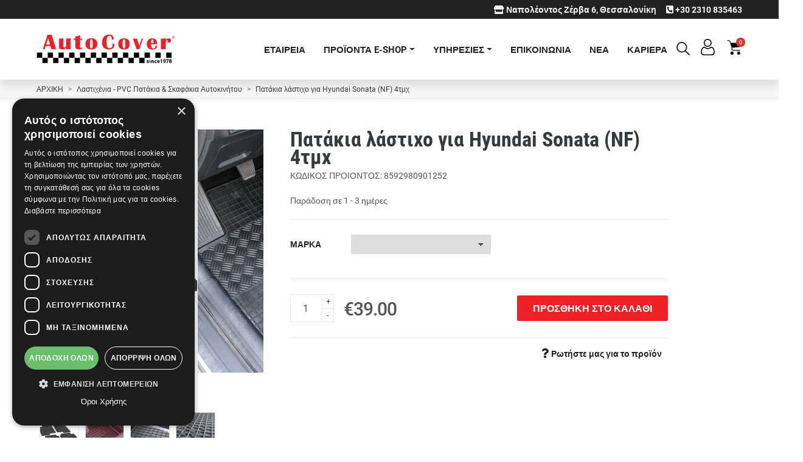

--- FILE ---
content_type: text/html; charset=UTF-8
request_url: https://www.autocover.gr/patakia-lastikho-ghia-hyundai-sonata-nf-4tmkh
body_size: 13442
content:
<!doctype html>
<html lang="el">
    <head>
        <meta charset="utf-8">
        <meta http-equiv="X-UA-Compatible" content="IE=edge">
        <meta name="viewport" content="width=device-width, initial-scale=1">

                     <!--The Meta--><link rel="canonical" href="https://www.autocover.gr/patakia-lastikho-ghia-hyundai-sonata-nf-4tmkh" />
<title>Πατάκια λάστιχο για Hyundai Sonata (NF) 4τμχ</title>
<meta property="og:title" content="Πατάκια λάστιχο για Hyundai Sonata (NF) 4τμχ" />
<meta property="og:type" content="product" />
<meta property="og:url" content="https://www.autocover.gr/patakia-lastikho-ghia-hyundai-sonata-nf-4tmkh" />
<meta property="og:image" content="https://www.autocover.gr/portal-img/default/3/8592980901252.jpg" />
<meta property="og:image:width" content="1200" />
<meta property="og:image:height" content="600" />
<meta property="product:price:amount" content="39.00">
<meta property="product:price:currency" content="EUR">
<meta name="twitter:card" content="product">
<meta name="twitter:title" content="Πατάκια λάστιχο για Hyundai Sonata (NF) 4τμχ">
<meta name="twitter:image" content="https://www.autocover.gr/portal-img/default/3/8592980901252.jpg">
<!--End of Meta-->
        
        <meta name="robots" content="index, follow">
        <!-- CSRF Token -->
        <meta name="csrf-token" content="oc0g50UlTGmi5fw78UtMMZseiDDFYGcJkkFViNgY">

        <!-- Favicon -->
        <link rel="apple-touch-icon-precomposed" sizes="57x57" href="https://www.autocover.gr/autocover/img/favicon/apple-touch-icon-57x57.png" />
<link rel="apple-touch-icon-precomposed" sizes="114x114" href="https://www.autocover.gr/autocover/img/favicon/apple-touch-icon-114x114.png" />
<link rel="apple-touch-icon-precomposed" sizes="72x72" href="https://www.autocover.gr/autocover/img/favicon/apple-touch-icon-72x72.png" />
<link rel="apple-touch-icon-precomposed" sizes="144x144" href="https://www.autocover.gr/autocover/img/favicon/apple-touch-icon-144x144.png" />
<link rel="apple-touch-icon-precomposed" sizes="60x60" href="https://www.autocover.gr/autocover/img/favicon/apple-touch-icon-60x60.png" />
<link rel="apple-touch-icon-precomposed" sizes="120x120" href="https://www.autocover.gr/autocover/img/favicon/apple-touch-icon-120x120.png" />
<link rel="apple-touch-icon-precomposed" sizes="76x76" href="https://www.autocover.gr/autocover/img/favicon/apple-touch-icon-76x76.png" />
<link rel="apple-touch-icon-precomposed" sizes="152x152" href="https://www.autocover.gr/autocover/img/favicon/apple-touch-icon-152x152.png" />
<link rel="icon" type="image/png" href="https://www.autocover.gr/autocover/img/favicon/favicon-196x196.png" sizes="196x196" />
<link rel="icon" type="image/png" href="https://www.autocover.gr/autocover/img/favicon/favicon-96x96.png" sizes="96x96" />
<link rel="icon" type="image/png" href="https://www.autocover.gr/autocover/img/favicon/favicon-32x32.png" sizes="32x32" />
<link rel="icon" type="image/png" href="https://www.autocover.gr/autocover/img/favicon/favicon-16x16.png" sizes="16x16" />
<link rel="icon" type="image/png" href="https://www.autocover.gr/autocover/img/favicon/favicon-128.png" sizes="128x128" />
<meta name="application-name" content="&nbsp;"/>
<meta name="msapplication-TileColor" content="#FFFFFF" />
<meta name="msapplication-TileImage" content="https://www.autocover.gr/autocover/img/favicon/mstile-144x144.png" />
<meta name="msapplication-square70x70logo" content="https://www.autocover.gr/autocover/img/favicon/mstile-70x70.png" />
<meta name="msapplication-square150x150logo" content="https://www.autocover.gr/autocover/img/favicon/mstile-150x150.png" />
<meta name="msapplication-wide310x150logo" content="https://www.autocover.gr/autocover/img/favicon/mstile-310x150.png" />
<meta name="msapplication-square310x310logo" content="https://www.autocover.gr/autocover/img/favicon/mstile-310x310.png" />        <!-- End Favicon -->
        <link rel="stylesheet" href="https://use.typekit.net/qxv6hoq.css">
        <link href="https://www.autocover.gr/autocover/css/app-final.css?id=266e1d75c3a11b5773e2" rel="stylesheet" type="text/css" >
                             <meta name="facebook-domain-verification" content="4wvl7btar9qp32rdsgaloj1h0xlz9m" />
<!-- Google Tag Manager -->
<script>(function(w,d,s,l,i){w[l]=w[l]||[];w[l].push({'gtm.start':
new Date().getTime(),event:'gtm.js'});var f=d.getElementsByTagName(s)[0],
j=d.createElement(s),dl=l!='dataLayer'?'&l='+l:'';j.async=true;j.src=
'https://www.googletagmanager.com/gtm.js?id='+i+dl;f.parentNode.insertBefore(j,f);
})(window,document,'script','dataLayer','GTM-MTXPZ8D');</script>
<!-- End Google Tag Manager -->

<script type="text/javascript" 
 src="//translate.google.com/translate_a/element.js?cb=googleTranslateElementInit">
</script>



<script>
//load TrackerJS
!function(t,n,e,o,a){function d(t){var n=~~(Date.now()/3e5),o=document.createElement(e);o.async=!0,o.src=t+"?ts="+n;var a=document.getElementsByTagName(e)[0];a.parentNode.insertBefore(o,a)}t.MooTrackerObject=a,t[a]=t[a]||function(){return t[a].q?void t[a].q.push(arguments):void(t[a].q=[arguments])},window.attachEvent?window.attachEvent("onload",d.bind(this,o)):window.addEventListener("load",d.bind(this,o),!1)}(window,document,"script","//cdn.stat-track.com/statics/moosend-tracking.min.js","mootrack");
//tracker has to be initialized otherwise it will generate warnings and wont sendtracking events
mootrack('init', '6fd16696-fd5f-4c2a-9476-f2792c690935');
</script>

<!-- TikTok Pixel Code End -->
               

                    <script type="application/ld+json">{"@context":"https://schema.org","@type":"Product","name":"Πατάκια λάστιχο για Hyundai Sonata (NF) 4τμχ","sku":"8592980901252","description":"Λαστιχένια πατάκια υψηλής ποιότητας, ειδικά σχεδιασμένα για&nbsp;Hyundai Sonata (NF)&nbsp;μοντ. 2005 - 2010. Κατασκευασμένα από υψηλής ποιότητας άοσμο ανθεκτικό καουτσούκ, φιλικό προς το περιβάλλον. Αντιολισθητικά και πολύ εύκολα στο καθάρισμα.&nbsp;\n\n\t&nbsp;\n\n\tΣε σετ 4 τεμαχίων.&nbsp;","brand":"AutoCover","url":"https://www.autocover.gr/patakia-lastikho-ghia-hyundai-sonata-nf-4tmkh","image":"https://www.autocover.gr/portal-img/list_product/3/8592980901252.jpg","offers":{"@type":"Offer","price":"39.00","availability":"InStock","priceCurrency":"EUR","url":"https://www.autocover.gr/patakia-lastikho-ghia-hyundai-sonata-nf-4tmkh"}}</script>
        
        
       <script>
        (function (a, b, c, d, s) {a.__bp360 = c;a[c] = a[c] || function (){(a[c].q = a[c].q || []).push(arguments);};
        s = b.createElement('script'); s.async = true; s.src = d; s.charset = 'utf-8'; (b.body || b.head).appendChild(s);})
        (window, document, 'bp', '//360.bestprice.gr/360.js');

        bp('connect', 'BP-422401-HDetKyTGPv');
        </script>

            </head>
    <body>
                    <!-- Google Tag Manager (noscript) -->
<noscript><iframe src="https://www.googletagmanager.com/ns.html?id=GTM-MTXPZ8D"
height="0" width="0" style="display:none;visibility:hidden"></iframe></noscript>
<!-- End Google Tag Manager (noscript) -->
<div id="google_translate_element"></div>
        
        <main role="main" id="main">
            <header>
	<div class="top-grey d-flex flex-row">

		<div class=""></div>
		
		<div class="ml-auto d-flex flex-column text-right flex-sm-row">
			<div class="tel-box"><em class="fas fa-store"></em> Ναπολέοντος Ζέρβα 6, Θεσσαλονίκη</div>
			<div class="tel-box ml-3"><em class="fas fa-phone-square-alt"></em> +30 2310 835463</div>
		</div>

	</div>

	<nav class="navbar navbar-expand-lg navbar-light bg-transparent" id="menuhero">

			
	  	<a class="navbar-brand" href="/" title="Αρχική | Auto Cover">
	  		<img src="https://www.autocover.gr/autocover/img/logo/autocover-logo.png" alt="Λογότυπο Auto Cover" class="logo" title="Λογότυπο">
	  	</a>
	  	


	  	<div class="collapse navbar-collapse flex-row" id="navbarSupportedContent">

	    	<ul class="navbar-nav hero-menu ml-auto d-flex align-items-center justify-content-start justify-content-lg-center">
					
							    		
		
		      	<li class="nav-item menu__item--has-children position-relative">

		        	<a href="/etairia" class="nav-link" title="ΕΤΑΙΡΕΙΑ">ΕΤΑΙΡΕΙΑ</a>

		      	</li>
		      	

		      	<li class="nav-item menu__item--has-children position-relative">
		        	<a href="#" class="nav-link dropdown-toggle parent-toggle" title="ΠΡΟΪΟΝΤΑ E-SHOP" id="navbarDropdown0" role="button" data-toggle="dropdown" aria-haspopup="true" aria-expanded="false">ΠΡΟΪΟΝΤΑ E-SHOP</a>


							<div class="dropdown-menu sub-dropdown" aria-labelledby="navbarDropdown0">
																<ul class="sub-menu menu__list--level-1">
																																				  
									 	<li  class="submenu__item--has-children">
												
												
												<a class="dropdown-item" href="/el/kalimmata-aftokinitoy-autocover" title="Kαλύμματα Αυτοκινήτου Autocover">Kαλύμματα Αυτοκινήτου Autocover</a>	

												<span class="dropdown-toggle child-toggle ml-2" id="submenuSubDropdown0"  role="button" data-toggle="dropdown" aria-haspopup="true" aria-expanded="false"></span>
											

												<div class="dropdown-menu sub-child-dropdown" aria-labelledby="submenuSubDropdown0">

												<ul class="sub-menu menu__list--level-1 mb-0">
																											<li><a class="dropdown-item" href="/el/kalymmata-mprostina-kathismata" title="Καλύμματα Μπροστινών Καθισμάτων Αυτοκινήτου">Καλύμματα Μπροστινών Καθισμάτων Αυτοκινήτου</a></li>
																											<li><a class="dropdown-item" href="/el/kalimmata-aftokinitoy-marke-special" title="Καλύμματα Αυτοκινήτου Μαρκέ - Special">Καλύμματα Αυτοκινήτου Μαρκέ - Special</a></li>
																							  		</ul>
										  	</div>

										</li>
									 																																													<li>
										<a class="dropdown-item" href="/el/universal-kalimma-piso-kathismaton-autokinitoy-petseta-7030-gkri-medium-mono-fermoyar-autocover">Καλύμματα Πίσω Καθισμάτων Αυτοκινήτου | Autocover</a>
									</li>
									<li>
										<a class="dropdown-item" href="/el/gift-card-25">Δωροκάρτα Autocover</a>
									</li>
																		 											<li>
												<a class="dropdown-item" href="/el/maxilarakia-zonis-aytokinitoy" title="Μαξιλαράκια Ζώνης Ασφαλείας Αυτοκινήτου">Μαξιλαράκια Ζώνης Ασφαλείας Αυτοκινήτου</a>
											</li>	
																																																						 											<li>
												<a class="dropdown-item" href="/el/skafes" title="Σκάφες Πορτ - Μπαγκάζ Αυτοκινήτου">Σκάφες Πορτ - Μπαγκάζ Αυτοκινήτου</a>
											</li>	
																																																						  
									 	<li  class="submenu__item--has-children">
												
												
												<a class="dropdown-item" href="/el/patakia-aytokinitoy-marke" title="Πατάκια Αυτοκινήτου Μαρκέ">Πατάκια Αυτοκινήτου Μαρκέ</a>	

												<span class="dropdown-toggle child-toggle ml-2" id="submenuSubDropdown3"  role="button" data-toggle="dropdown" aria-haspopup="true" aria-expanded="false"></span>
											

												<div class="dropdown-menu sub-child-dropdown" aria-labelledby="submenuSubDropdown3">

												<ul class="sub-menu menu__list--level-1 mb-0">
																											<li><a class="dropdown-item" href="/el/patakia-aftokinitoy-marke-kata-paraggelia" title="Πατάκια Αυτοκινήτου Μαρκέ Κατά Παραγγελία">Πατάκια Αυτοκινήτου Μαρκέ Κατά Παραγγελία</a></li>
																											<li><a class="dropdown-item" href="/el/lastihenia-pvc-patakia-skafakia-aftokinitoy" title="Λαστιχένια - PVC Πατάκια & Σκαφάκια Αυτοκινήτου">Λαστιχένια - PVC Πατάκια & Σκαφάκια Αυτοκινήτου</a></li>
																							  		</ul>
										  	</div>

										</li>
									 																																													 											<li>
												<a class="dropdown-item" href="/el/kalymmata-timonion" title="Καλύμματα Τιμονιών Αυτοκινήτου">Καλύμματα Τιμονιών Αυτοκινήτου</a>
											</li>	
																																																						 											<li>
												<a class="dropdown-item" href="/el/aksesoyar-aftokinitoy-gia-paidia" title="Αξεσουάρ Αυτοκινήτου για Παιδιά">Αξεσουάρ Αυτοκινήτου για Παιδιά</a>
											</li>	
																																																						  
									 	<li  class="submenu__item--has-children">
												
												
												<a class="dropdown-item" href="/el/xionokouvertes-kai-alysides-aftokinitou" title="Χιονοκουβέρτες & Αλυσίδες Αυτοκινήτου">Χιονοκουβέρτες & Αλυσίδες Αυτοκινήτου</a>	

												<span class="dropdown-toggle child-toggle ml-2" id="submenuSubDropdown6"  role="button" data-toggle="dropdown" aria-haspopup="true" aria-expanded="false"></span>
											

												<div class="dropdown-menu sub-child-dropdown" aria-labelledby="submenuSubDropdown6">

												<ul class="sub-menu menu__list--level-1 mb-0">
																											<li><a class="dropdown-item" href="/el/chionokoyvertes-aftokinitou" title="Χιονοκουβέρτες Αυτοκινήτου">Χιονοκουβέρτες Αυτοκινήτου</a></li>
																											<li><a class="dropdown-item" href="/el/alysides-aftokinitou" title="Αλυσίδες Αυτοκινήτου">Αλυσίδες Αυτοκινήτου</a></li>
																							  		</ul>
										  	</div>

										</li>
									 																																													 											<li>
												<a class="dropdown-item" href="/el/katoikidio-anesi-prostasia" title="Κατοικίδιο - Άνεση & Προστασία">Κατοικίδιο - Άνεση & Προστασία</a>
											</li>	
																																																						 											<li>
												<a class="dropdown-item" href="/el/stock-center" title="Stock Center">Stock Center</a>
											</li>	
																																																						 											<li>
												<a class="dropdown-item" href="/el/eidi-asfaleias-aytokinitoy" title="Είδη Ασφαλείας Αυτοκινήτου">Είδη Ασφαλείας Αυτοκινήτου</a>
											</li>	
																																																						 											<li>
												<a class="dropdown-item" href="/el/kalokairina-kalymmata-aytokinitoy" title="Καλοκαιρινά Καλύμματα Αυτοκινήτου">Καλοκαιρινά Καλύμματα Αυτοκινήτου</a>
											</li>	
																																																																								 											<li>
												<a class="dropdown-item" href="/el/eksoteriki-ilioprostasia-aytokinitoy-autocover" title="Εξωτερική Ηλιοπροστασία Αυτοκινήτου - Autocover">Εξωτερική Ηλιοπροστασία Αυτοκινήτου - Autocover</a>
											</li>	
																																			</ul>
													      	</div>
		      	</li>

		      				      	<li class="nav-item menu__item--has-children position-relative">

			        	<a href="#" class="nav-link dropdown-toggle" title="ΥΠΗΡΕΣΙΕΣ" id="navbarDropdown1" role="button" data-toggle="dropdown" aria-haspopup="true" aria-expanded="false">ΥΠΗΡΕΣΙΕΣ</a>

						<div class="dropdown-menu sub-dropdown" aria-labelledby="navbarDropdown1">
							
								<ul class="sub-menu menu__list--level-1">
														      				<li>
						      				<a class="dropdown-item" href="/kalymmata-aftokinitoy-autocover" title="Καλύμματα Αυτοκινήτου Autocover">Καλύμματα Αυτοκινήτου Autocover</a>
						      			</li>
						      							      				<li>
						      				<a class="dropdown-item" href="/allagi-oyranoy-aftokinhtoy" title="Αλλαγή Ουρανού Αυτοκινήτου">Αλλαγή Ουρανού Αυτοκινήτου</a>
						      			</li>
						      							      				<li>
						      				<a class="dropdown-item" href="/eidikes-paraggelies-15" title="Ειδικές Παραγγελίες">Ειδικές Παραγγελίες</a>
						      			</li>
						      							      				<li>
						      				<a class="dropdown-item" href="/motocover-28" title="MotoCover - Σέλλες">MotoCover - Σέλλες</a>
						      			</li>
						      							      				<li>
						      				<a class="dropdown-item" href="/epidiorthoseis-13" title="Επιδιορθώσεις">Επιδιορθώσεις</a>
						      			</li>
						      		
					      		</ul>
				      	
		
				      	</div>
			      	</li>
			    

			    			    					        <li class="nav-item">

				        	<a class="nav-link" href="/epikoinonia" title="ΕΠΙΚΟΙΝΩΝΙΑ">ΕΠΙΚΟΙΝΩΝΙΑ</a>
			
				      	</li>
			      					        <li class="nav-item">

				        	<a class="nav-link" href="/nea" title="ΝΕΑ">ΝΕΑ</a>
			
				      	</li>
			      					        <li class="nav-item">

				        	<a class="nav-link" href="/kariera" title="ΚΑΡΙΕΡΑ">ΚΑΡΙΕΡΑ</a>
			
				      	</li>
			      			      	
	    	</ul>


 		</div>
 		<div class="user-area h-100 d-flex flex-row justify-content-end align-items-center ml-auto mr-4 mr-lg-0">

    		<div class="mr-3">
    			<a href="javascript:void(0);" title="" id="searchBtn">
					<img src="https://www.autocover.gr/autocover/img/search.svg" alt="αναζήτηση" class="img-fluid" title="αναζήτηση">
				</a>
			</div>

			<div class="mr-3">
			
					<div class="pop position-relative">
	<a href="/eisodos" title="Είσοδος"><span class="user-icon"></span></a>
</div>


								</div>


			<div class="position-relative d-none d-md-block">
	
							<span class="user-cart top-cart-btn"><span class="red-bubble">0</span></span>					
			</div>

			
		</div>
		<button class="navbar-toggler hamburger hamburger--spring" data-toggle="collapse" data-target="#navbarSupportedContent" aria-controls="navbarSupportedContent" aria-expanded="false" aria-label="Toggle navigation">
			<span class="d-none">μενού</span>
	    	<span class="hamburger-box">
	      		<span class="hamburger-inner"></span>
	    	</span>

	  	</button>
	</nav>

	
</header>

 <!-- SearchBox-full-view -->
<section class="search-full-view">
	<div class="container-fluid h-100">
		<div class="d-flex flex-column justify-content-center align-items-start h-100">
		    <div class="title"><p>ΑΝΑΖΗΤΗΣΗ</p></div>

		    <form action="/anazitisi" name="searh-form"   class="search-form">
		        <div class="input-group">
		        	<label for="largeSearchField" class="d-none">Αναζήτηση...</label>
		            <input type="text" class="form-control" name="search_term" placeholder="γράψτε λέξη κλειδί" id="largeSearchField" />
		            <button type="submit" class="btn hvr-shrink"><span class="input-group-addon justify-content-center align-self-center"><img src="https://www.autocover.gr/autocover/img/search-white.svg" title="search results icon" alt="search results icon"></span></button>
		        </div>
		    </form>

		    <button class="btn btn-close hvr-shrink" id="search-close">
		        <img src="https://www.autocover.gr/autocover/img/close-white.svg" alt="close search results icon" title="close search results icon">
		    </button>
		    
		</div>
	</div>
</section>
<!-- End of - SearchBox-full-view -->
            
		<nav aria-label="breadcrumb" class="nav-breadcrumb">
	<div class="container-fluid">
	  	<ol class="breadcrumb mb-0">
	    	<li class="breadcrumb-item"><a href="/" title="ΑΡΧΙΚΗ">ΑΡΧΙΚΗ</a></li>
	    												    			<li class="breadcrumb-item">
		    				<a href="/el/lastihenia-pvc-patakia-skafakia-aftokinitoy" title="Λαστιχένια - PVC Πατάκια & Σκαφάκια Αυτοκινήτου">Λαστιχένια - PVC Πατάκια & Σκαφάκια Αυτοκινήτου</a>
		    			</li>
		    			    								    			    				<li class="breadcrumb-item active" aria-current="page">
				Πατάκια λάστιχο για Hyundai Sonata (NF) 4τμχ
			</li>
	  	</ol>
  	</div>
</nav>
<section class="product-inner--wrapper">
	
	<div class="container">
		<div class="row">
			<div class="col-md-4 col-lg-4 col-sm-5">
			<div class="gallery-box mb-4 mb-sm-0">
								
				            
					<div class="owl-carousel owl-theme" id="productSlider">
						<div class="photo-item item" >
							<a href="https://www.autocover.gr/portal-img/pop_up_images/3/8592980901252.jpg" title="Πατάκια λάστιχο για Hyundai Sonata (NF) 4τμχ">
								<img src="https://www.autocover.gr/portal-img/product_image/3/8592980901252.jpg" alt="Πατάκια λάστιχο για Hyundai Sonata (NF) 4τμχ" title="Πατάκια λάστιχο για Hyundai Sonata (NF) 4τμχ">
							</a>
						</div>
																		<div class="photo-item item">
							<a href="https://www.autocover.gr/portal-img/pop_up_images/3/rigum1-7Sinn.jpg" title="Πατάκια λάστιχο για Hyundai Sonata (NF) 4τμχ">
								<img src="https://www.autocover.gr/portal-img/product_image/3/rigum1-7Sinn.jpg" title="Πατάκια λάστιχο για Hyundai Sonata (NF) 4τμχ" alt="Πατάκια λάστιχο για Hyundai Sonata (NF) 4τμχ" />
							</a>
						</div>
																		<div class="photo-item item">
							<a href="https://www.autocover.gr/portal-img/pop_up_images/3/rigum2-HGmjp.jpg" title="Πατάκια λάστιχο για Hyundai Sonata (NF) 4τμχ">
								<img src="https://www.autocover.gr/portal-img/product_image/3/rigum2-HGmjp.jpg" title="Πατάκια λάστιχο για Hyundai Sonata (NF) 4τμχ" alt="Πατάκια λάστιχο για Hyundai Sonata (NF) 4τμχ" />
							</a>
						</div>
																		<div class="photo-item item">
							<a href="https://www.autocover.gr/portal-img/pop_up_images/3/rigum3-es0Kg.jpg" title="Πατάκια λάστιχο για Hyundai Sonata (NF) 4τμχ">
								<img src="https://www.autocover.gr/portal-img/product_image/3/rigum3-es0Kg.jpg" title="Πατάκια λάστιχο για Hyundai Sonata (NF) 4τμχ" alt="Πατάκια λάστιχο για Hyundai Sonata (NF) 4τμχ" />
							</a>
						</div>
												
					</div>
					<div class="owl-thumbs d-flex flex-row justify-content-between align-items-center owl-carousel owl-theme" id="productThumbnails" >
						<div class="owl-thumb-item item" >
							<img src="https://www.autocover.gr/portal-img/product_image_thumbs/3/8592980901252.jpg" alt="Πατάκια λάστιχο για Hyundai Sonata (NF) 4τμχ" title="Πατάκια λάστιχο για Hyundai Sonata (NF) 4τμχ">
						</div>
																		    <div class="owl-thumb-item item">
						    	<img src="https://www.autocover.gr/portal-img/product_image_thumbs/3/rigum1-7Sinn.jpg" title="Πατάκια λάστιχο για Hyundai Sonata (NF) 4τμχ" alt="Πατάκια λάστιχο για Hyundai Sonata (NF) 4τμχ" />
						    </div>
					    												    <div class="owl-thumb-item item">
						    	<img src="https://www.autocover.gr/portal-img/product_image_thumbs/3/rigum2-HGmjp.jpg" title="Πατάκια λάστιχο για Hyundai Sonata (NF) 4τμχ" alt="Πατάκια λάστιχο για Hyundai Sonata (NF) 4τμχ" />
						    </div>
					    												    <div class="owl-thumb-item item">
						    	<img src="https://www.autocover.gr/portal-img/product_image_thumbs/3/rigum3-es0Kg.jpg" title="Πατάκια λάστιχο για Hyundai Sonata (NF) 4τμχ" alt="Πατάκια λάστιχο για Hyundai Sonata (NF) 4τμχ" />
						    </div>
					    					</div>
								</div>


			</div>
			<div class="col-md-8 col-lg-7 col-sm-7">
				<div class="d-flex flex-column flex-md-row pl-md-4">
					<div class="flex-shrink-1 pr-md-4">
						<div class="bsc-product-info">
						<h1 class="main-title" data-aos="fade-left">Πατάκια λάστιχο για Hyundai Sonata (NF) 4τμχ</h1>
							<div class="product-code">ΚΩΔΙΚΟΣ ΠΡΟΙΟΝΤΟΣ: 8592980901252</div>
																<div class="option d-flex align-items-center">
									<p class="product-code">Παράδοση σε 1 - 3 ημέρες</p>
								</div>
														</div>
						                                                                                       <div class="variation_attributes_wrap mb-4">
                             	
									<div class="variation ">
										<span>ΜΑΡΚΑ</span>
											<select data-vagroup-id="26" class="filters_dropdown options_filters">
																						</select>
									</div>
                             	</div>

                                                      
						
						<div class="product-summary">
						
							
						</div>
							<div class="price-area">
								<div class="d-flex flex-column flex-lg-row align-items-start align-items-lg-center">
									<div class="d-flex flex-row align-items-center justify-content-start mb-2 mb-lg-0">
										<div class="number-of-products d-flex flex-row">
																						<div class="quantity cartqty">

								               	<input type="number" class="qty form-control courter-num" min="1" max="20" step="1" value="1" name="quantity"  />

							               		<div class="quantity-nav">
							               			<div class="quantity-button quantity-up plus">+</div>
							               			<div class="quantity-button quantity-down minus">-</div>
							               		</div>

								       		</div>
								       												</div>
																					<div class="price pl-3 pr-3">&euro;39.00</div>
																			</div>
							
																		<div class="flex-shrink-0 flex-grow-1 text-center text-md-right">
										<a class="btn cta-btn quick-add-to-cart add-to-cart" id="addToCart" data-aos="fade-right" href="https://www.autocover.gr/cart/1420/el/1/add">ΠΡΟΣΘΗΚΗ ΣΤΟ ΚΑΛΑΘΙ</a>
									</div>
									
								</div>
							</div>
							<div class="col-12 d-flex justify-content-end align-items-center">
								<a href="javascript:void(0);" title="Ρωτήστε μας για το προϊόν" class="ask" data-toggle="modal" data-target="#questionsModal">
									<em class="fas fa-question"></em>
									<span>Ρωτήστε μας για το προϊόν</span>
								</a>
							</div>

					</div>



				</div>
			</div>


		</div>
	</div>
	
</section>

<section class="product-info-area">
	<div class="container">
		<div class="row">
			<div class="col-md-12">
		
				<div class="description-tabs">

					<ul class="nav nav-tabs flex-column flex-sm-row" id="infoTabs" role="tablist">
													<li class="nav-item">
						    	<a class="nav-link active" id="info-tab" data-toggle="tab" href="#info" role="tab" aria-controls="info" aria-selected="false">Πληροφορίες</a>
						  	</li>
																		 
					  						</ul>

					<div class="tab-content" id="infoTabsContent">
													<div class="tab-pane fade show active" id="info" role="tabpanel" aria-labelledby="info-tab">
						  		<div class="description">
                                Λαστιχένια πατάκια υψηλής ποιότητας, ειδικά σχεδιασμένα για&nbsp;Hyundai Sonata (NF)&nbsp;μοντ. 2005 - 2010. Κατασκευασμένα από υψηλής ποιότητας άοσμο ανθεκτικό καουτσούκ, φιλικό προς το περιβάλλον. Αντιολισθητικά και πολύ εύκολα στο καθάρισμα.&nbsp;

	&nbsp;

	Σε σετ 4 τεμαχίων.&nbsp;
							  	</div>
						  	</div>
						 													
					 
					</div>

				</div>
			
			</div>
		</div>
	</div>
</section>
<section class="more-products--wrapper">
	<div class="container">
		<div class="row">
			<div class="col-md-12">
				<h2 class="main-title text-center text-md-left mb-4" data-aos="fade-left">Σχετικά προϊόντα</h2>
			</div>
		</div>
		<div class="row">
																			<div class="col-md-3 col-sm-6">
				<a href="https://www.autocover.gr/el/lastikhenia-mpez-skafakia-ghia-bmw-x5-e70-x6-e71-3tmkh" title="Πατάκια λάστιχο για Hyundai Sonata (NF) 4τμχ">
					<div class="card product-card item h-100">
						<div class="img-top-wrapper">
							
							<img src="https://www.autocover.gr/portal-img/product_list/1/200709b.jpg" title="Πατάκια δαπέδου λαστιχένια μπεζ για BMW X5 (E70) / X6 (E71) 3τμχ" alt="Πατάκια δαπέδου λαστιχένια μπεζ για BMW X5 (E70) / X6 (E71) 3τμχ" />
						</div>
						<div class="card-body">
							<h3 class="card-title text-center">Πατάκια δαπέδου λαστιχένια μπεζ για BMW X5 (E70) / X6 (E71) 3τμχ</h3>
							<div class="product-code text-center">Κωδικός Autocover 200709/Β</div>
							<div class="d-flex flex-row bottom-items align-items-center">
																	<div class="price">&euro;75.00</div>
																<div class="btn-wrapper text-center ml-auto">
									<div class="cta-btn btn"><i class="fas fa-cart-plus"></i></div>
								</div>
							</div>
						</div>
					</div>
				</a>
			</div>
																			<div class="col-md-3 col-sm-6">
				<a href="https://www.autocover.gr/el/lastikhenia-mpez-skafakia-ghia-mercedes-m-class-w164-4tmkh" title="Πατάκια λάστιχο για Hyundai Sonata (NF) 4τμχ">
					<div class="card product-card item h-100">
						<div class="img-top-wrapper">
							
							<img src="https://www.autocover.gr/portal-img/product_list/1/201709b.jpg" title="Πατάκια δαπέδου λαστιχένια μπεζ για Mercedes M - Class (W164) 4τμχ" alt="Πατάκια δαπέδου λαστιχένια μπεζ για Mercedes M - Class (W164) 4τμχ" />
						</div>
						<div class="card-body">
							<h3 class="card-title text-center">Πατάκια δαπέδου λαστιχένια μπεζ για Mercedes M - Class (W164) 4τμχ</h3>
							<div class="product-code text-center">Κωδικός Autocover 201709/Β</div>
							<div class="d-flex flex-row bottom-items align-items-center">
																	<div class="price">&euro;78.00</div>
																<div class="btn-wrapper text-center ml-auto">
									<div class="cta-btn btn"><i class="fas fa-cart-plus"></i></div>
								</div>
							</div>
						</div>
					</div>
				</a>
			</div>
																			<div class="col-md-3 col-sm-6">
				<a href="https://www.autocover.gr/el/lastikhenia-mpez-skafakia-ghia-porsche-cayenne-ii-vw-touareg-ii-4tmkh" title="Πατάκια λάστιχο για Hyundai Sonata (NF) 4τμχ">
					<div class="card product-card item h-100">
						<div class="img-top-wrapper">
							
							<img src="https://www.autocover.gr/portal-img/product_list/1/200111b.jpg" title="Πατάκια δαπέδου λαστιχένια μπεζ για Porsche Cayenne II / VW Touareg II 4τμχ" alt="Πατάκια δαπέδου λαστιχένια μπεζ για Porsche Cayenne II / VW Touareg II 4τμχ" />
						</div>
						<div class="card-body">
							<h3 class="card-title text-center">Πατάκια δαπέδου λαστιχένια μπεζ για Porsche Cayenne II / VW Touareg II 4τμχ</h3>
							<div class="product-code text-center">Κωδικός Autocover 200111B</div>
							<div class="d-flex flex-row bottom-items align-items-center">
																	<div class="price">&euro;65.00</div>
																<div class="btn-wrapper text-center ml-auto">
									<div class="cta-btn btn"><i class="fas fa-cart-plus"></i></div>
								</div>
							</div>
						</div>
					</div>
				</a>
			</div>
																			<div class="col-md-3 col-sm-6">
				<a href="https://www.autocover.gr/el/lastikhenia-skafakia-ghia-mercedes-sprinter-i-1tmkh" title="Πατάκια λάστιχο για Hyundai Sonata (NF) 4τμχ">
					<div class="card product-card item h-100">
						<div class="img-top-wrapper">
							
							<img src="https://www.autocover.gr/portal-img/product_list/1/201711.jpg" title="Πατάκι δαπέδου λαστιχένιο για Mercedes Sprinter I 1τμχ" alt="Πατάκι δαπέδου λαστιχένιο για Mercedes Sprinter I 1τμχ" />
						</div>
						<div class="card-body">
							<h3 class="card-title text-center">Πατάκι δαπέδου λαστιχένιο για Mercedes Sprinter I 1τμχ</h3>
							<div class="product-code text-center">Κωδικός Autocover 201711</div>
							<div class="d-flex flex-row bottom-items align-items-center">
																	<div class="price">&euro;66.00</div>
																<div class="btn-wrapper text-center ml-auto">
									<div class="cta-btn btn"><i class="fas fa-cart-plus"></i></div>
								</div>
							</div>
						</div>
					</div>
				</a>
			</div>
																			<div class="col-md-3 col-sm-6">
				<a href="https://www.autocover.gr/el/lastikhenia-skafakia-ghia-mercedes-viano-vito-ii-w639-2tmkh" title="Πατάκια λάστιχο για Hyundai Sonata (NF) 4τμχ">
					<div class="card product-card item h-100">
						<div class="img-top-wrapper">
							
							<img src="https://www.autocover.gr/portal-img/product_list/1/201713.jpg" title="Πατάκια δαπέδου λαστιχένια για Mercedes Viano / Vito II (W639) 2τμχ" alt="Πατάκια δαπέδου λαστιχένια για Mercedes Viano / Vito II (W639) 2τμχ" />
						</div>
						<div class="card-body">
							<h3 class="card-title text-center">Πατάκια δαπέδου λαστιχένια για Mercedes Viano / Vito II (W639) 2τμχ</h3>
							<div class="product-code text-center">Κωδικός Autocover 201713</div>
							<div class="d-flex flex-row bottom-items align-items-center">
																	<div class="price">&euro;50.00</div>
																<div class="btn-wrapper text-center ml-auto">
									<div class="cta-btn btn"><i class="fas fa-cart-plus"></i></div>
								</div>
							</div>
						</div>
					</div>
				</a>
			</div>
																			<div class="col-md-3 col-sm-6">
				<a href="https://www.autocover.gr/el/lastikhenia-skafakia-ghia-mercedes-viano-ii-vito-iii-w447-2tmkh" title="Πατάκια λάστιχο για Hyundai Sonata (NF) 4τμχ">
					<div class="card product-card item h-100">
						<div class="img-top-wrapper">
							
							<img src="https://www.autocover.gr/portal-img/product_list/1/201721.jpg" title="Πατάκια δαπέδου λαστιχένια για Mercedes Benz Viano II/ Vito III (W447) 2τμχ" alt="Πατάκια δαπέδου λαστιχένια για Mercedes Benz Viano II/ Vito III (W447) 2τμχ" />
						</div>
						<div class="card-body">
							<h3 class="card-title text-center">Πατάκια δαπέδου λαστιχένια για Mercedes Benz Viano II/ Vito III (W447) 2τμχ</h3>
							<div class="product-code text-center">Κωδικός Autocover 201721</div>
							<div class="d-flex flex-row bottom-items align-items-center">
																	<div class="price">&euro;55.50</div>
																<div class="btn-wrapper text-center ml-auto">
									<div class="cta-btn btn"><i class="fas fa-cart-plus"></i></div>
								</div>
							</div>
						</div>
					</div>
				</a>
			</div>
																			<div class="col-md-3 col-sm-6">
				<a href="https://www.autocover.gr/el/lastikhenia-skafakia-ghia-mercedes-vito-i-w638-1tmkh" title="Πατάκια λάστιχο για Hyundai Sonata (NF) 4τμχ">
					<div class="card product-card item h-100">
						<div class="img-top-wrapper">
							
							<img src="https://www.autocover.gr/portal-img/product_list/1/201712.jpg" title="Πατάκια δαπέδου λαστιχένια για Mercedes Vito I (W638) 1τμχ" alt="Πατάκια δαπέδου λαστιχένια για Mercedes Vito I (W638) 1τμχ" />
						</div>
						<div class="card-body">
							<h3 class="card-title text-center">Πατάκια δαπέδου λαστιχένια για Mercedes Vito I (W638) 1τμχ</h3>
							<div class="product-code text-center">Κωδικός Autocover 201712</div>
							<div class="d-flex flex-row bottom-items align-items-center">
																	<div class="price">&euro;66.00</div>
																<div class="btn-wrapper text-center ml-auto">
									<div class="cta-btn btn"><i class="fas fa-cart-plus"></i></div>
								</div>
							</div>
						</div>
					</div>
				</a>
			</div>
																			<div class="col-md-3 col-sm-6">
				<a href="https://www.autocover.gr/el/lastikhenia-mpez-skafakia-bmw-5-series-e60-e61-4tmkh" title="Πατάκια λάστιχο για Hyundai Sonata (NF) 4τμχ">
					<div class="card product-card item h-100">
						<div class="img-top-wrapper">
							
							<img src="https://www.autocover.gr/portal-img/product_list/1/200703b.jpg" title="Πατάκια δαπέδου λαστιχένια μπεζ για BMW 5 Series E60 / E61 4τμχ" alt="Πατάκια δαπέδου λαστιχένια μπεζ για BMW 5 Series E60 / E61 4τμχ" />
						</div>
						<div class="card-body">
							<h3 class="card-title text-center">Πατάκια δαπέδου λαστιχένια μπεζ για BMW 5 Series E60 / E61 4τμχ</h3>
							<div class="product-code text-center">Κωδικός Autocover 200703</div>
							<div class="d-flex flex-row bottom-items align-items-center">
																	<div class="price">&euro;67.00</div>
																<div class="btn-wrapper text-center ml-auto">
									<div class="cta-btn btn"><i class="fas fa-cart-plus"></i></div>
								</div>
							</div>
						</div>
					</div>
				</a>
			</div>
																			<div class="col-md-3 col-sm-6">
				<a href="https://www.autocover.gr/el/lastikhenia-skafakia-ghia-isuzu-d-max-ii-4d-3tmkh" title="Πατάκια λάστιχο για Hyundai Sonata (NF) 4τμχ">
					<div class="card product-card item h-100">
						<div class="img-top-wrapper">
							
							<img src="https://www.autocover.gr/portal-img/product_list/1/203901.jpg" title="Πατάκια δαπέδου λαστιχένια για Isuzu D-Max II 4D 3τμχ" alt="Πατάκια δαπέδου λαστιχένια για Isuzu D-Max II 4D 3τμχ" />
						</div>
						<div class="card-body">
							<h3 class="card-title text-center">Πατάκια δαπέδου λαστιχένια για Isuzu D-Max II 4D 3τμχ</h3>
							<div class="product-code text-center">Κωδικός Autocover 203901</div>
							<div class="d-flex flex-row bottom-items align-items-center">
																	<div class="price">&euro;85.50</div>
																<div class="btn-wrapper text-center ml-auto">
									<div class="cta-btn btn"><i class="fas fa-cart-plus"></i></div>
								</div>
							</div>
						</div>
					</div>
				</a>
			</div>
																			<div class="col-md-3 col-sm-6">
				<a href="https://www.autocover.gr/el/lastikhenia-skafakia-ghia-mercedes-e-class-w211-4tmkh" title="Πατάκια λάστιχο για Hyundai Sonata (NF) 4τμχ">
					<div class="card product-card item h-100">
						<div class="img-top-wrapper">
							
							<img src="https://www.autocover.gr/portal-img/product_list/1/201702.jpg" title="Πατάκια δαπέδου λαστιχένια για Mercedes Benz E-Class (W211) 4τμχ" alt="Πατάκια δαπέδου λαστιχένια για Mercedes Benz E-Class (W211) 4τμχ" />
						</div>
						<div class="card-body">
							<h3 class="card-title text-center">Πατάκια δαπέδου λαστιχένια για Mercedes Benz E-Class (W211) 4τμχ</h3>
							<div class="product-code text-center">Κωδικός Autocover 201702</div>
							<div class="d-flex flex-row bottom-items align-items-center">
																	<div class="price">&euro;60.00</div>
																<div class="btn-wrapper text-center ml-auto">
									<div class="cta-btn btn"><i class="fas fa-cart-plus"></i></div>
								</div>
							</div>
						</div>
					</div>
				</a>
			</div>
			

		</div>
	</div>
</section>

<div class="modal fade" id="questionsModal" tabindex="-1" role="dialog" aria-labelledby="exampleModalLabel" aria-hidden="true">
  <div class="modal-dialog" role="document">
    <div class="modal-content">
      <div class="modal-header">
        <h5 class="modal-title" id="questionsModalLabel">Ρωτήστε μας για το προϊόν</h5>
        <button type="button" class="close" data-dismiss="modal" aria-label="Close">
          <span aria-hidden="true">&times;</span>
        </button>
      </div>
      <div class="modal-body">
      	<div class="questionsModalForm">
      		<form class="moreInfoForm" id="ProductForm" action="/epikoinoniaproduct">
      			<input type="hidden" name="_token" value="oc0g50UlTGmi5fw78UtMMZseiDDFYGcJkkFViNgY">      			<input type="hidden" name="product_sku" value="201702">
      			<input type="hidden" name="p_product" value="Πατάκια λάστιχο για Hyundai Sonata (NF) 4τμχ">
      			<div class="form-group col-12 pr-0 pl-0 mb-4">
					<input type="text" class="form-control" value="" name="pfullname" placeholder="Όνομα" id="pfullname" data-error="#errName" required="required"/>
					<label class="form-control-placeholder" for="pfullname">Όνομα</label>
					<div class="errorTxt" id="errName"></div>
				</div>
				<div class="form-group col-12 pr-0 pl-0 mb-4">
					<input type="text" class="form-control" value="" name="pemail" placeholder="Email" id="cemail" data-error="#errEmail" required="required"/>
					<label class="form-control-placeholder" for="cemail">Email</label>
					<div class="errorTxt" id="errEmail"></div>
				</div>
				<div class="form-group col-12 pr-0 pl-0 mb-4">
					<input type="text" class="form-control" value="" name="cproduct" placeholder="Πατάκια λάστιχο για Hyundai Sonata (NF) 4τμχ" id="cproduct" data-error="#errProduct"/>
					<label class="form-control-placeholder" for="cproduct">Προϊόν</label>
				</div>
				<div class="form-group mb-4">
					<textarea class="form-control notes" id="pmessage" rows="8" name="pmessage" required="required" data-error="#errMessage" placeholder="Μήνυμα"></textarea> 
					<label class="form-control-placeholder" for="pmessage">Μήνυμα</label>
					<div class="errorTxt" id="errMessage"></div>
				</div>

				<div class="d-flex flex-md-row flex-column">
					<div class="form-check">
				    	<input name="cterms" type="checkbox" class="form-check-input styled-checkbox" id="cterms" data-error="#errTerms" required="required" />
				    	<label class="form-check-label" for="cterms">Συμφωνώ με τους <a href="/politiki-dedomenon" target="_blank" >Όρους Χρήσης</a></label>
						<div class="errorTxt" id="errTerms"></div>
				  	</div>
					  	
					<div class="btn-wrapper text-right mt-2 mt-sm-0 flex-shrink-0 flex-grow-1 mt-4 mt-sm-0">
						<button class="btn cta-btn d-inline-block ml-md-4" id="ContactSbt" data-aos="fade-right" type="submit">
							<span><i class="fas fa-check mr-2 d-none"></i><i class="fas fa-spinner fa-spin mr-2 d-none"></i></span>ΑΠΟΣΤΟΛΗ						</button>
					</div>
				</div>	
      		</form>
      		<div class="contactUsReponseProduct"></div>
      	</div>
      </div>
    </div>
  </div>
</div>

<div class="modal fade" id="questionsModalSec" tabindex="-1" role="dialog" aria-labelledby="exampleModalLabel" aria-hidden="true">
  <div class="modal-dialog" role="document">
    <div class="modal-content">
      <div class="modal-header">
        <h5 class="modal-title" id="questionsModalLabel">ΠΑΡΑΓΓΕΛΙΑ Πατάκια λάστιχο για Hyundai Sonata (NF) 4τμχ</h5>
        <button type="button" class="close" data-dismiss="modal" aria-label="Close">
          <span aria-hidden="true">&times;</span>
        </button>
      </div>
      <div class="modal-body">
      	<div class="questionsModalForm">
      		<form class="moreInfoFormOrder" id="contactFormOrder" action="/contactformorder">
      			<input type="hidden" name="_token" value="oc0g50UlTGmi5fw78UtMMZseiDDFYGcJkkFViNgY">      			<input type="hidden" name="product_sku" value="201702">
      			<input type="hidden" name="p_product" value="Πατάκια λάστιχο για Hyundai Sonata (NF) 4τμχ">
      			<div class="form-group col-12 pr-0 pl-0 mb-4">
					<input type="text" class="form-control" value="" name="ofullname" placeholder="Όνομα" id="ofullname" data-error="#oerrName" required="required"/>
					<label class="form-control-placeholder" for="ofullname">Όνομα</label>
					<div class="errorTxt" id="oerrName"></div>
				</div>
				<div class="form-group col-12 pr-0 pl-0 mb-4">
					<input type="text" class="form-control" value="" name="oemail" placeholder="Email" id="oemail" data-error="#oerrEmail" required="required"/>
					<label class="form-control-placeholder" for="oemail">Email</label>
					<div class="errorTxt" id="oerrEmail"></div>
				</div>
				<div class="form-group col-12 pr-0 pl-0 mb-4">
					<input type="text" class="form-control" value="" name="ophone" placeholder="Email" id="ophone" data-error="#oerrPhonel" required="required"/>
					<label class="form-control-placeholder" for="ophone">Τηλέφωνο</label>
					<div class="errorTxt" id="oerrPhonel"></div>
				</div>
				<div class="form-group col-12 pr-0 pl-0 mb-4">
					<input type="text" class="form-control" value="" name="ocar" placeholder="Μάρκα Αυτοκινήτου" id="ocar" data-error="#oerrCar" required="required"/>
					<label class="form-control-placeholder" for="ocar">Μάρκα Αυτοκινήτου</label>
					<div class="errorTxt" id="oerrCar"></div>
				</div>
				<div class="form-group col-12 pr-0 pl-0 mb-4">
					<input type="text" class="form-control" value="" name="cproduct" placeholder="Πατάκια λάστιχο για Hyundai Sonata (NF) 4τμχ" id="cproduct" data-error="#errProduct"/>
					<label class="form-control-placeholder" for="cproduct">Προϊόν</label>
				</div>
				<div class="form-group mb-4">
					<textarea class="form-control notes" id="omessage" rows="4" name="omessage" required="required" data-error="#oerrMessage" placeholder="Μήνυμα"></textarea> 
					<label class="form-control-placeholder" for="omessage">Μήνυμα</label>
					<div class="errorTxt" id="oerrMessage"></div>
				</div>

				<div class="d-flex flex-md-row flex-column">
					<div class="form-check">
				    	<input name="oterms" type="checkbox" class="form-check-input styled-checkbox" id="oterms" data-error="#oerrTerms" required="required" />
				    	<label class="form-check-label" for="oterms">Συμφωνώ με τους <a href="/politiki-dedomenon" target="_blank" >Όρους Χρήσης</a></label>
						<div class="errorTxt" id="oerrTerms"></div>
				  	</div>
					  	
					<div class="btn-wrapper text-right mt-2 mt-sm-0 flex-shrink-0 flex-grow-1 mt-4 mt-sm-0">
						<button class="btn cta-btn d-inline-block ml-md-4" id="ContactSbt" data-aos="fade-right" type="submit">
							<span><i class="fas fa-check mr-2 d-none"></i><i class="fas fa-spinner fa-spin mr-2 d-none"></i></span>ΑΠΟΣΤΟΛΗ
						</button>
					</div>
				</div>	
      		</form>
      		<div class="contactUsReponseProductOrder"></div>
      	</div>
      </div>
    </div>
  </div>
</div>
<div id="current-product" data-current="1420"></div>
            <footer>
	<div class="container-fluid">
		<div class="row">
			<div class="col-md-4">
				<div class="f-logo-title mb-4 text-center text-md-left">
					<img src="https://www.autocover.gr/autocover/img/logo/f-autocover-cover.jpg" title="" alt="" />
				</div>
				<div class="f-title mb-2 text-center text-md-left">Διεύθυνση</div>
				<div class="f-info-text mb-4 text-center text-md-left">
					Στρατηγού Ναπολέοντος Ζερβά 6<br>
					Θεσσαλονίκη<br>
					Ελλάδα<br>
					T.K.: 54640				</div>
								<ul class="f-social-media d-flex flex-row flex-wrap align-items-start  justify-content-center justify-content-md-start">
												<li>
								<a href="https://www.facebook.com/autocover.gr" title="Facebook" target="_blank">
									<div class="item mb-1">
										<em class="fab fa-facebook-f hvr-shrink"></em>
									</div>
								</a>
							</li>
																															<li>
								<a title="Instagram" href="https://www.instagram.com/autocover.gr/" target="_blank">
									<div class="item mb-1">
										<em class="fab fa-instagram hvr-shrink"></em>
									</div>
								</a>
							</li>
																								<li>
							<a title="tiktok" href="https://www.tiktok.com/@autocover.gr" target="_blank">
								<div class="item mb-1">
									<svg xmlns="http://www.w3.org/2000/svg" width="20" height="20" viewBox="0 0 20 20" fill="none" class="img-fluid svg replaced-svg">
										<path d="M18.7626 5.01514C17.6212 5.01514 16.5681 4.63701 15.7224 3.99912C14.7524 3.26787 14.0556 2.19521 13.8095 0.958887C13.7485 0.653418 13.7157 0.338184 13.7126 0.0151367H10.452V8.92451L10.4481 13.8046C10.4481 15.1093 9.59853 16.2155 8.42079 16.6046C8.079 16.7175 7.70986 16.771 7.32548 16.7499C6.83486 16.7229 6.37509 16.5749 5.97548 16.3358C5.12509 15.8272 4.54853 14.9046 4.5329 13.8491C4.50829 12.1995 5.84189 10.8546 7.49032 10.8546C7.81571 10.8546 8.12822 10.9077 8.42079 11.0042V8.56904V7.69365C8.1122 7.64795 7.79814 7.62412 7.48056 7.62412C5.67626 7.62412 3.98876 8.37412 2.78251 9.72529C1.87079 10.7464 1.32392 12.0491 1.23954 13.4151C1.129 15.2097 1.78564 16.9155 3.05907 18.1741C3.24618 18.3589 3.44267 18.5304 3.64814 18.6886C4.73993 19.5288 6.0747 19.9843 7.48056 19.9843C7.79814 19.9843 8.1122 19.9608 8.42079 19.9151C9.73407 19.7206 10.9458 19.1194 11.902 18.1741C13.077 17.0128 13.7263 15.471 13.7333 13.83L13.7165 6.54248C14.277 6.9749 14.8899 7.33271 15.5477 7.61045C16.5708 8.04209 17.6556 8.26084 18.772 8.26045V5.89287V5.01436C18.7727 5.01514 18.7634 5.01514 18.7626 5.01514V5.01514Z" fill="white"></path>
										</svg>
								</div>
							</a>
						</li>
				</ul>
							</div>
			<div class="col-md-4">
								<div class="f-title mb-2 text-center text-md-left">ΧΡΗΣΙΜΟΙ ΣΥΝΔΕΣΜΟΙ</div>

				<ul class="f-list mb-4 text-center text-md-left">
											<li>
							<a href="/sychnes-erothseis" title="ΣΥΧΝEΣ ΕΡΩΤHΣΕΙΣ">ΣΥΧΝEΣ ΕΡΩΤHΣΕΙΣ</a>
						</li>
										
				</ul>
													<div class="f-title mb-2 text-center text-md-left">ΕΞΥΠΗΡΕΤΗΣΗ ΠΕΛΑΤΩΝ</div>

					<ul class="f-list mb-4 text-center text-md-left">
													<li>
								<a href="/politiki-dedomenon" title="Πολιτική Δεδομένων - Όροι Χρήσης">Πολιτική Δεδομένων - Όροι Χρήσης</a>
							</li>
													<li>
								<a href="/politiki-epistrofon" title="Πολιτική Επιστροφών">Πολιτική Επιστροφών</a>
							</li>
													<li>
								<a href="/oroi-xrisis" title="Όροι Χρήσης">Όροι Χρήσης</a>
							</li>
												
					</ul>
								<script src="https://scripts.bestprice.gr/badge.js" async="true" ></script><noscript><a href="https://www.bestprice.gr">BestPrice.gr</a></noscript>

			</div>
			<div class="col-md-4">
				<div class="f-title mb-2 text-center text-md-left">ΩΡΑΡΙΟ ΛΕΙΤΟΥΡΓΙΑΣ</div>

				<ul class="f-list mb-4 text-center text-md-left">
					
            <li>
                <p>Δ | Τ | Τ | Π: 8:00 π.μ. - 18:00 μ.μ.</p>
            </li>
            <li>
                <p>Παρασκευή: 8:00 π.μ. - 15:00 μ.μ.</p>
            </li>
            <li>
                <p>Σάββατο: ΚΛΕΙΣΤΑ</p>
            </li>
        	
				</ul>

				<div class="f-title mb-2 text-center text-md-left">ΕΠΙΚΟΙΝΩΝΙΑ</div>

				<ul class="f-list mb-4 text-center text-md-left">
					<li>
						<a href="tel:302310835463" title="">Τηλ: +30 2310 835463</a>
					</li>
					<li>
						<a href="tel:6984569068" title="">Viber: 698 456 9068</a>
					</li>
					<li>
						<a href="mailto:info@autocover.gr" title="">E-mail: info@autocover.gr</a>
					</li>
				</ul>
		
			</div>
		</div>
		<div class="row pt-4">
			<div class="col-lg-6 col-md-6">

				<div class="copyright h-100 d-flex align-items-center justify-content-md-start justify-content-sm-center justify-content-center mb-2 mb-md-0">
					<p>AUTOCOVER 2026.  All rights reserved.</p>
				</div>

			</div>

			<div class="col-lg-6 col-md-6">

				<div class="darkpony h-100 d-flex align-items-center justify-content-md-end justify-content-sm-center justify-content-center pt-2 pt-md-0">
					<p>
						<a href="https://www.darkpony.com" title="Darkpony | Design & Development" class="hvr-icon-pulse" target="_blank">with <svg class="svg-inline--fa fa-heart fa-w-18 hvr-icon" aria-hidden="true" data-fa-processed="" data-prefix="fa" data-icon="heart" role="img" xmlns="http://www.w3.org/2000/svg" viewBox="0 0 576 512"><path fill="currentColor" d="M414.9 24C361.8 24 312 65.7 288 89.3 264 65.7 214.2 24 161.1 24 70.3 24 16 76.9 16 165.5c0 72.6 66.8 133.3 69.2 135.4l187 180.8c8.8 8.5 22.8 8.5 31.6 0l186.7-180.2c2.7-2.7 69.5-63.5 69.5-136C560 76.9 505.7 24 414.9 24z"></path></svg> by Darkpony</a>
					</p>
				</div>

			</div>
		</div>
	</div>
</footer>
        </main>
        <div class="modal-cart" id="overlayDark">
	<div class="cart-side" id="cartSide">
	
			<div >
				
				<h3 class="main-title mb-4">Προϊόντα στο καλάθι σας:</h3>
				<span id="shop-cart-out" class="shop-cart-out">
					<img src="https://www.autocover.gr/autocover/img/icons/remove-icon.svg" alt="κλείσιμο" title="κλείσιμο" class="close-x">
				</span>

			</div>
							<p>Δεν υπάρχουν προϊόντα στο καλάθι</p>
			
	</div>
</div>
        <!-- Scripts -->
        <script src="https://www.autocover.gr/autocover/js/scripts-final.js?id=3f27a4521a2b106eb214"></script>
        <script type="text/javascript">
	$(function(){
		$('.remove-product').click(function(){
			var delItem = $(this).data('id');
			$(delItem).removeClass('d-flex').addClass('d-none');

			var product_id = $(delItem).data('productId');

    function debounce(func, wait, immediate) {
        var timeout;
        return function() {
            var context = this, args = arguments;
            var later = function() {
                timeout = null;
                if (!immediate) func.apply(context, args);
            };
            var callNow = immediate && !timeout;
            clearTimeout(timeout);
            timeout = setTimeout(later, wait);
            if (callNow) func.apply(context, args);
        };
    };

    $('.plus').on('click', debounce(function (e) {
        var $input = $(this).closest('.quantity').find('input.qty');
        var item = $input.data('cart-item');
 
        var val = parseInt($input.val());
        var newqty = val + 1;
        $input.val(newqty).change();
        updateCart(item,newqty);
    }, 250));

    $('.minus').on('click', debounce(function (e) {
        var $input = $(this).closest('.quantity').find('input.qty');
        var item = $input.data('cart-item');
          // alert(item);
        var val = parseInt($input.val());
        if (val > 1) {
            var newqty = val - 1;
            $input.val(newqty).change();
            updateCart(item,newqty);
        }
    }, 250));

    function updateCart(item,newqty) {
        $.ajax({
            url: 'cart/update', type: 'post', data: {itemid: item, newqty: newqty}
        }).done(function(res) {
            if (res.message === 'success')
            {
                window.location.replace(routesObj.baseUrl+'cart/'); 
            }
            
        });
    }
})
});


		$(document).on("change", ".options_filters", function (e) {
		var current = $('#current-product').attr('data-current');
		var current_attribute_changed = $(this).val();
		var attributes_selected = '';
		//alert(current);
		$('.options_filters').each(function(opt) {	   
			attributes_selected += $(this).val()+','; 
			
			//alert($(this).val());
		});

		$.ajax({ url: '/find-variant', type: "post",
            data: {cpid:current, attrs:attributes_selected, attrnow:current_attribute_changed},
            success: function(res) {
                 if(res.status && res.status == 1 && res.slug != '') {
                 	location.href = '/'+res.slug;
                 }
                 else {
                 	iziToast.error({
						    position: 'topCenter',
						    message: 'Δεν βρέθηκε αυτός ο συνδυασμός',
						});
                 }
            }
        });



		//alert(attributes_selected);

	});

	window.dataLayer = window.dataLayer || [];
    
    window.dataLayer.push({
        'event': 'view_item',
        'items' :[
            {
              "id": '59',
              "name": 'Πατάκια δαπέδου λαστιχένια για Mercedes Benz E-Class (W211) 4τμχ',
              "brand": "Autocover",
              "category": "",
              "quantity": 1,
              "price":  60.00             }
        ]

      });


    window.dataLayer.push({
        'event': 'ViewContent',
         'value':  60.00 ,
	    'currency': 'EUR',
	    'content_ids': '59',
	    'content_type': 'product',
	    'product_type':'',

      });


        
  
         
</script>
         <script type="text/javascript">
        $(document).ready(function () {
             var routesObj = {
                baseUrl : 'https://www.autocover.gr/'
             };

             $.ajaxSetup({headers:{'X-CSRF-TOKEN': $('meta[name="csrf-token"]').attr('content')}});


            $(document).on("click",".add-to-cart",function(e) {
                e.preventDefault();
                 quickAdd($(this).attr('href'));
            });

            $(document).on("click",".add_to_cart_btn",function(e) {
                e.preventDefault();
                var q = $('#single-product-qty').val();
                var link = $(this)
                  .attr("href")
                  .replace("/1/add", "/" + q + "/add");
                quickAdd(link);
            });

          $(".close_cart").click(function(){
            $(".cart-side").removeClass("open_cart");
            $("body").removeClass("fixed");
            $(".overlay").removeClass("show");
        });

            function quickAdd(url) {
                var q = $('#count').val();
                if (q != '') {
                    q = 1;
                }
              $.ajax({ url: url, type: "get", dataType : 'json',
                  success: function(data) {
                      if (Number(data.status) == 1) {
                        function explode(){
                            $('.cart-side').addClass('active-cart-side');
                            $('.modal-cart').addClass('open_cart');
                        }
                        if (data.product.product_webstore_details[0]['on_offer'] === 1 ) {
                          var price = data.product.product_webstore_details[0]['discount_price'];
                        }else{
                          var price = data.product.product_webstore_details[0]['price'];
                        }

                            window.dataLayer = window.dataLayer || [];
                          window.dataLayer.push({
                            'event': 'add_to_cart',
                            "currency" : 'EUR',
                            "value": price,
                            'items' :[
                                {
                                  "id": data.product.id,
                                  "name": data.product.title,
                                  "brand": "Autocover",
                                  "category": "",
                                  "quantity": 1,
                                  "currency" : 'EUR',
                                  "price": price
                                }
                            ]

                          });
                         window.dataLayer.push({
                                'event': 'AddToCart',
                                'value': price,
                                'currency': 'EUR',
                                'content_name':data.product.title,
                                'content_ids': data.product.id,
                                'content_type': 'product',

                          });


                        $('.red-bubble').html(data.mcart);
                        $('.cart-side').replaceWith(data.scart);
                        // console.log(data.mcart);



                      setTimeout(explode, 200);
                      } else if(Number(data.status) === 0){
                            iziToast.error({
                            position: 'topCenter',
                            message: 'Δεν υπάρχει διαθέσιμο stock.',
                        });
                        }else {
                        alert('Παρουσιάστηκε κάποιο πρόβλημα και δεν μπορέσαμε να προσθέσουμε το προϊόν στο καλάθι σας.');
                      }
                  },
                  error:function(){
                      //alert("Error on adding to cart!");
                  }
              });
            }

          });

        // $(document).ready(function() {
        //     if (window.location.href.indexOf("translate.goog") > -1) {
        //         $('.espa_logo_en').show();
        //         $('.espa_logo_el').hide();
        //     }

        //     $('.notranslate').click(function(){
        //        window.location.href='https://www.autocover.gr';
        //     })
        //   });

        </script>
               <script>



</script>

        



      

                      
        
        
    </body>
</html>


--- FILE ---
content_type: text/html; charset=UTF-8
request_url: https://www.autocover.gr/portal-img/product_image_thumbs/3/8592980901252.jpg
body_size: 2385
content:
���� JFIF  ` `  �� ;CREATOR: gd-jpeg v1.0 (using IJG JPEG v62), quality = 90
�� C 


�� C		��  F F" ��           	
�� �   } !1AQa"q2���#B��R��$3br�	
%&'()*456789:CDEFGHIJSTUVWXYZcdefghijstuvwxyz���������������������������������������������������������������������������        	
�� �  w !1AQaq"2�B����	#3R�br�
$4�%�&'()*56789:CDEFGHIJSTUVWXYZcdefghijstuvwxyz��������������������������������������������������������������������������   ? �S��( ��<{�];�σu�j�fӴ�v��m�|�e�I8�9�_2K� ,�|Su���Yp?덢� ;� ���ρ��~:k:=���c�՚ �I��Q�1\r�q���=΀
(��
(��<���񥎑�w�6��)��<A��t-3�%����b����@G9#��q�j|�wY���3��y�������k���R���%�%S��'A���=�� ��"��ͩ78D��� }�;~я�����,n5
����q���$�Ĉb�e��y� ����� <O�w�7���4P�u}ɣ=Շ�A�\�_Lˀ@�
?J���	?i�6Z)����(]�s̺���q�����!z��	� x�y*Ȓ����GS�V ��_}~ş�T������-���=+[���<y��r~드�������)�g��$��g�o�sS]�-���4S!*�8!���(��������.� >��Yn��h��P���\��=�Tp����2�h�EP�~ڟ/>9�$6�%����J�[�>"�P~Yb���9䁔Z�������߅0i���m/����ʗ�Mp��ۻ�&#���~�x�B�AԢ�n�U{iV�y:�1R���6;��,|W���X��Ǿ �կ4����;cKi� ���+��ڀ;O����\�s|C����̈,��x����fy%��F
����~�?��9�����V�Ʌ�@���v����,W��|�<���`~C�v��=���� ��?Q~6��>Ѿ��o�w�ss���SJo.��q2��,U�l�p> �oǏ��_�Z�n4��y��=�9��V�����J��?��<#��i��/{��v!e�Z'��<�'�?��&����^�j��/�|7�]Αu4W��I��9����觍���ېy�:�_�����#�Y�<M{xQO����E=�"�Wi�}?�9�EuMoǿ؟O��5T���!�R�S�Y2O���Ǖ=x�_���;���� �QYh:���V�K��ԮX��-+��PM ~�+P�AR2�E|���� ������}V�Fӭ�i:���]���_��lp��pP֕�O� �I� ���>^�∾ڻFn�:�$��d5��X^,���{moo�]M�����S�K����q@�Z~�y��-�����O�+h�G>����	~�|dP���፺K�"� ��+���~�h�Ҽ9j-��2�K�����?% V� ~e�S�	��T1ɭ��	�<�S/�B�?��ն�����x_�>'�V�u��$pk)#[O��i �,v�ݷ��&����<g¿����{Oi����je�7R%f_�
��'C�tQm����m���+�@z� (�� (�� (�� (�� (�� (�� ��

--- FILE ---
content_type: text/html; charset=UTF-8
request_url: https://www.autocover.gr/portal-img/product_image_thumbs/3/rigum1-7Sinn.jpg
body_size: 2976
content:
���� JFIF  ` `  �� ;CREATOR: gd-jpeg v1.0 (using IJG JPEG v62), quality = 90
�� C 


�� C		��  F F" ��           	
�� �   } !1AQa"q2���#B��R��$3br�	
%&'()*456789:CDEFGHIJSTUVWXYZcdefghijstuvwxyz���������������������������������������������������������������������������        	
�� �  w !1AQaq"2�B����	#3R�br�
$4�%�&'()*56789:CDEFGHIJSTUVWXYZcdefghijstuvwxyz��������������������������������������������������������������������������   ? ���gD�����R{�F ��'������e5��#X�C�� �O_z��ύ���8���/�̉g���؁�n�&�o�M�����[�$��1#��#��Y�����8${��ȋZ��Az!��Ld��ϜsZ�j2�L�n�I&�3d�0O���,á_x���|�Y�1�0��r2x��Z���������#�c��OOQ��\͎�2�|S���N�e�H��I:&dpP�{g�T��.���fS؜����h���,��Y�d� ���Ti`m.<�=Tㆪ���fΗ��A��߉��-�:=0zW���T��_��P��ۿ������k�l�-�S�}k�ѧ��;�M���wッ�U��W��)q���^�t8t|�^��+���}���1���<�u9|�㧵����c��<�0��>�Z���F%�#qh�����m��7C ��I��� ���F�{��p�i�ř��h�s�=�<���,�zo�5[Y�����i����b�\�u�Eh�m��������u� ?�i�z�i�H��N�x��0B�ێ�R�1�qӯ�t�~L����O1�n/6YYF�,��W�N{~�$V%c��Q�P�@��a`�����K�8����aD�	n{]���[�y��5��}��[�\�#7/2ڜ��z�:��뤺Үl�-d��i&{+e�](�y�C�O�P[����������V�#����g��)!zf��Y�8(���Qo H�>���$*%t��Z?{OlW'��g�_��?Â6�-��>�r��+yJJ�2p�Â0z��O�uGY=�A������w��5�J�V�w!�N[𢯑���z��,�߇ڑ�����[N��Z"F6 @��3Ӝq\�i�#�]���k�]1i%U��r�u��Ž���M����kgq�c+�QǨ ��qھt������;�yWM<��&NJ)�@>㞵r�PO�����M<v���_.+֑sp͜��Ҫj6�e���R�#G|�̚�����?,WhfT�x���@{(u�����(5(�Jј}��?��S�8K�<Ւ-=>�e� ���q�Ǐ���]`u�p���S�� _ǡ��=(��0@Bq����I��i0�:����F.5+�x��ٽ ����$���xOR����ͥ��/�>��n�b������Z�S�2E�j�.�&���p͖��H�?����J.�t��I� =��b�Kx¢�WL)(��l�4+}>Q�(��+bx���U��_Y�ɮ��,�$��䑉���'�O���X���bu�.3��q����rzz���>�׮����������cr�������A��j�ip��$Q���U���~#�&ZKяS��7J�0A#?�m � :�8��q���7X���V�@�Aԟ�����U�'�"�'�\m&�tۮ�N|�� �������;���H�f����hwQ�{ks�������2D5m�;��Ṵ}:�Kɖ�cRL��^9�� ���s_�N�0�CO4��Ӟ�8m� �Oֺ/�O��%�N���۠��"Nā�6pp?S�;�V�u���/U���K�%-�Ff�l�~u��M�������$��?�t$z~��40���2��S�zH�DU%� e��=?���Rkzd�/�vʷ����˙�e� Ȣ��u�����c%2�;r4R(�_Sӗ[���S"���5
�"��ԫ���J�][C�,<�G� >����E�-b���G��E��s�^�'��ʔ0w( �ۆ��lW��¿��+��c
8�b\�����R�����gi�2���/E��]CB�"�$?6.-X������'���׮hk����k�7�f�6�����;�B��qEU�ގ��MCF��7�m4H�~ғ#Ig+��e$G�m�x����E��j:tO��+u\�Et5iY�Z��鷒ʇ-�8�(���?��

--- FILE ---
content_type: text/html; charset=UTF-8
request_url: https://www.autocover.gr/portal-img/product_image_thumbs/3/rigum2-HGmjp.jpg
body_size: 3227
content:
���� JFIF  ` `  �� ;CREATOR: gd-jpeg v1.0 (using IJG JPEG v62), quality = 90
�� C 


�� C		��  F F" ��           	
�� �   } !1AQa"q2���#B��R��$3br�	
%&'()*456789:CDEFGHIJSTUVWXYZcdefghijstuvwxyz���������������������������������������������������������������������������        	
�� �  w !1AQaq"2�B����	#3R�br�
$4�%�&'()*56789:CDEFGHIJSTUVWXYZcdefghijstuvwxyz��������������������������������������������������������������������������   ? �O �v�ߌ�%���mW��6	����}3�ۊ�O�_��%��e�;B�5R���vS���,3+6�e�}��Տ��r�/n&d��S�<�z���C+�i�oq����@=2��t��9W��^��|*�n��SW���f��2�
� �3�={W#%��d�嬖s�9�(s�<�͢ĂR�.@#��j��&YyU� y^�L�)l%�#�&�G;#�;1��RFZ4F@� ��8�N{}ˑ#"�rO8��� :��)ee<�V�����*�r,����yɍ��?��T����!������t⊅�G#�p��W���N�S�����<�	;���`���b�<�泞�U��\��7Yڲ��H�� ���<�<5�1���X�X\���e �����~��ƻxlg	-�iw,�0>l#b�a򑎝>�:����{E�Η��cKMQ��T�./ ���3!$���ɭ�6g�����Z��6�Ѻ����`���C�\�lզ�v]�"=�cǧ��_Lu�>��0F[-����S}�Ƹ�c����~����g	x�
�.t�Aq�}ʤ�_#��
���5��(�m��Z����a��'o��V捤ɥ����~��J2�%���X��	S׃��+����[��S���U�E�L�ڥ�a��c�s�9�G��'�~x��2yZΉ������}�sRi�C9(rK`���PE~�h�ſ�|[����bg���RFbv��P�B�\�վ|��b��p����A�K9D�0E ����1�8Ⱥ0��jo%�6W�r�8w'ۧo�E~�x��	m4��o
��9,��XjѐTz�A��EfQ񭭕���]��G�\@yB1�A|����s����׌!��ɣ*	T;���p:˝�>"��ñF���|gCt�͑22Q�9��mb�Y�+-.�um幒Q$Pŝ��$�矩�܋�����a[�V8���vV8+�~���G�rt2�ڔ��K�i�\��{�	ં�Nz���Z=+VwӮ�ؾ;K��$f�|�$䓞 '�n�h�~�o,�k�������6�Ǯ6$� (�jC.Z]�ڞ��W���`\Hҕ��Wf2A?�w�����Y�-t���-R�q,:�d�^@\2��[O@j���!�t�3�o�f���,��RL��:g��:|��A%ǈ<>�7�,�d��q�Pm$*��o����X��Z��O��..�M���Fv`F�W��r���֜�Νb����� ic;�1��X.�x�޳|44����F+�CK�Y I�l�l�tَKz���/u+�_V��ע��JZy�����pF� �/Zv�-���K{-?�N���²��8� d oSފȺ[�O��/u�[]Go�=�!,s�� ��>�Q�;�1�=��� R%4�W��)]䓈���'�a�]w��5���O[����hQD�@Tm@	����%5�CG���G�,��F��y<Ɉ��QԀzm����t���U�+]����s��~P[G��r	+�I	����V�k�Zͦ�$%���Y��+:������9�o�rZ˥�0�y&���2�T`���@�Y�Zz�_xGF����U�G�&13*(e��H�>�wIQe��5m.��an#����x�"{UX.gjZ%��ǦY��\��b�Bv�`�p
'*�yQ����N?�d��]ٸ����p]�ǐ�s��p	5�,t�Y�5�K�g�&$D�J#��ٵO\�O��.t��<Qj"������H�4�6�A�M��2t�(����?Q�6�� ����x_�.��8�=�/��Vhs5��o<bw	6텆�ma�3�\co�����������}�x�� 7�8w ��I�-B�-6sq�˳tGʓ,v��^H�
�Αg���Cw�|�TO+�ǂ�1n��U�*��m*�Ty�3��r����r�����R�|"�t�Ӭ5\�}t��$ck7N�q���W�Eở
�ܭ��.�r�l�nI@��{rK�QB%�4���|av!�KH,�P�o#D�;���HP��y-�+K���������M�����-��=����t�h��5������d�VЩ� ��a
�:j���7w�/#���{۩L�Iv� ���	73u��h�-f�e=�R�P@Y��;���8?}���� .!�L����.#��ab��q��JaG8�׵PF_�emp sqn�dF����e�(��?��

--- FILE ---
content_type: text/html; charset=UTF-8
request_url: https://www.autocover.gr/portal-img/product_image_thumbs/3/rigum3-es0Kg.jpg
body_size: 3718
content:
���� JFIF  ` `  �� ;CREATOR: gd-jpeg v1.0 (using IJG JPEG v62), quality = 90
�� C 


�� C		��  F F" ��           	
�� �   } !1AQa"q2���#B��R��$3br�	
%&'()*456789:CDEFGHIJSTUVWXYZcdefghijstuvwxyz���������������������������������������������������������������������������        	
�� �  w !1AQaq"2�B����	#3R�br�
$4�%�&'()*56789:CDEFGHIJSTUVWXYZcdefghijstuvwxyz��������������������������������������������������������������������������   ? �ݢ�C���f��\����_�?��� w�Y����k�5�FT��F��y!gf�(���c�qT��}/P�M�Mf�ī{�5�t�y����R��l�)�}��:�A�ⶕ�mH�n���g���������nI�vϠ��j6�q�)��䷑jxe��0'Y�wɤ�T�C�k$�[�^9�D[������yrq�/N��=ƛ�k���D��4���-�ͬFX!����)�G95J{�M7>q��nP�vQ��e6�0'S(vts��������G�XH���t�.灒]�"�bO\��zU�WM��i��~Ы��F�"�3��$%q��t���'TӬ'�&ӵ�ԙ���#ocu4'k�(F2�'��Uo
Y��.�����ً8~�]xx��&�Xg1ށ���e�Q�M4:����5��(�9]�1E�8b�U	<�j+	"���	e��岍$�=Ao��/��_�ڍ�Z���aa,����a>"]�.UFd�H V� �$�e.༕�n��6�ow��9�ǌ0=0I�cִZ��/�'X���%�m�c�Gu�!w+`���$�Er�����KQ]Z�L�VI��ǣBr���??s�S���[�:g�t�FԬ�{�y��dk��9d�qARH	�� ���|�xJf�P����/��Dv�����$
 $�\�Z���7w�΍6�~ɔ��R��|�X��Õ�flhZ^��K��]*k�s�.g�.U�C�N������2d����/<Qw�Y�³D#��/nq�0Ί@PC0�p�1YV��8��j��f�m����=("4Q���%��ڸ�y�Q�W��O��O	���=gn|�YO�zȜ� 1l��Z��%֕�dZs�k6�r�v�5����� ���'�3Ԋ{��/���	C]x/��t�[;�.^)�wa��r���@zg���m�h�A�t��h��i;����ڒ�*8 ��nsʟ�z?��B�U���E��T�D��1!xʃ���jڝ��n��#�q��_����cX�qǒ$�F1�ot�]X��xWZ{�_�b�������WW6����i#+�-���jf��[����%�/�����oa��_�K��*Jt6�L�^���~�}���^_^���XȀ�#l*�c ��[���ګi���|OқW�昲k�[�i���me;ta�sU�B݋�xr�T���WvKiڴ�çp��U/��I���v�3ɵ�23�
)5v4yo����̒�5���2��A��wf�-*���bx�t>#��ᆩ�����d'���i.I�ч.	D�W9�ORj��c/�4Y��m��|S�[�V�,Cu��ps�L��X:7�����{�Ot�PMy(�1�UU�}��8��w������</g�x�ƺsG9��"� R�HH�=�ʣu�Ec�$qY~&�^����l��5�lf6��0�@.�m/���5��|�+K;��5�����Q�m��
7w9$^Y�Y�$��6�"�@�-��6�Ul���~�H��jߺ�'sԴK�='B�u� �K�t�{��1�R}��'�<��k�O Y��i�����"ʳ}��n��߻�2� .N{�NkG\�,~��>h���[5����,�2W(�,7d�w<c�y���T]Z��̶�A}��q ��,:g���a-]��Y�<	k�x_����m�j^�
�f�e���2�:�K���t��Ow}��iz�WT�yB��8 ��V��|C�O��TK��9eYL^M�˳��r00����_tMKJ���m}���#(W����&�V�H�;s��Z����3��LˏĊ+>i��+�J�sȷ�`(�r�xO���|{�+��m;Q�I��Ŀ��H8*�����WQ���j7� 0�=!��k�eķL��ٻ�Wk9��s\v������N���J�A���'��rzb�cķ����?�B�5��{ԸF����܄0�~Q�6��954ӓ�{~���"x�^�����zW���Z-��M����	#9_Pzt'+�����ķWh��>�����Q��#�@F��8�8�V �~m�،Fr��j��pI� �vӗ�?5�S��<O{��eËhr =�ͼП4�Z-D�G�x�þ ����׭!������жO�+]������!��J�K��^��M���۲\"�G�u�2���]�Ef���|��~�~��5?�z��q�˦(U�u�6�?� ~uQ��]��GA���R����N3�������s��xM�>>�&�$\�j	*'�*-�omƪ�|6��%2i��a���忩�~�x�����j� �Q��N�x|��z:���g�~8�ӝz�ћ�|+�Υd�`��EV��o�8��Hԉ�9!(��_1����<#a{����Z�b�/[-���8oL q�,�?kW����q{v�Y$a��A�`0?
(�-(��nf��<�U�uƧai�\ͧ�uq!����<}k�h5/
x�3���E�������"s&��_J(�M��O�_<���ǋ�;f���k��D��[� �W�m�:�H��� �,��#���:�Y������E���O!x�EiI�v}�-�x�F�[������lh���V߂����4��&�����ǂ%�,\0F8�(��#t�Eޡ5��ʒ��Q\�F�?��

--- FILE ---
content_type: image/svg+xml
request_url: https://www.autocover.gr/autocover/img/search.svg
body_size: 89
content:
<svg width="50" height="50" viewBox="0 0 50 50" fill="none" xmlns="http://www.w3.org/2000/svg">
<g clip-path="url(#clip0)">
<path d="M49.3891 46.4433L35.1705 32.2247C37.9246 28.8227 39.5829 24.4998 39.5829 19.7915C39.5829 8.87911 30.7038 0 19.7914 0C8.87901 0 0 8.87901 0 19.7914C0 30.7038 8.87911 39.5829 19.7915 39.5829C24.4998 39.5829 28.8227 37.9246 32.2247 35.1705L46.4433 49.3891C46.8495 49.7953 47.3828 49.9995 47.9162 49.9995C48.4496 49.9995 48.9829 49.7953 49.3892 49.3891C50.2037 48.5745 50.2037 47.2578 49.3891 46.4433ZM19.7915 35.4163C11.1749 35.4163 4.16666 28.408 4.16666 19.7914C4.16666 11.1748 11.1749 4.16656 19.7915 4.16656C28.4081 4.16656 35.4164 11.1748 35.4164 19.7914C35.4164 28.408 28.408 35.4163 19.7915 35.4163Z" fill="#222222"/>
</g>
<defs>
<clipPath id="clip0">
<rect width="50" height="50" fill="white"/>
</clipPath>
</defs>
</svg>


--- FILE ---
content_type: image/svg+xml
request_url: https://www.autocover.gr/autocover/img/icons/shopping-cart.svg
body_size: 321
content:
<?xml version="1.0" encoding="iso-8859-1"?>
<!-- Generator: Adobe Illustrator 19.0.0, SVG Export Plug-In . SVG Version: 6.00 Build 0)  -->
<svg version="1.1" id="Capa_1" xmlns="http://www.w3.org/2000/svg" xmlns:xlink="http://www.w3.org/1999/xlink" x="0px" y="0px"
	 viewBox="0 0 437.812 437.812" style="enable-background:new 0 0 437.812 437.812;" xml:space="preserve">
<g>
	<g>
		<g>
			<circle cx="152.033" cy="390.792" r="47.02"/>
			<circle cx="350.563" cy="390.792" r="47.02"/>
			<path d="M114.939,82.024l-16.196-49.11C92.296,13.499,74.267,0.292,53.812,0H18.808C13.037,0,8.359,4.678,8.359,10.449
				s4.678,10.449,10.449,10.449h35.004c11.361,0.251,21.365,7.546,25.078,18.286l65.829,200.098l-4.702,12.016
				c-5.729,14.98-4.185,31.769,4.18,45.453c8.695,13.274,23.323,21.466,39.184,21.943h203.755c5.771,0,10.449-4.678,10.449-10.449
				c0-5.771-4.678-10.449-10.449-10.449H183.38c-8.797-0.304-16.849-5.017-21.42-12.539c-4.932-7.424-5.908-16.796-2.612-25.078
				l6.269-15.674c0.942-2.504,1.124-5.23,0.522-7.837l-3.135-7.837l212.637-21.943c15.482-1.393,28.327-12.554,31.869-27.69
				l21.943-92.473L114.939,82.024z"/>
		</g>
	</g>
</g>
<g>
</g>
<g>
</g>
<g>
</g>
<g>
</g>
<g>
</g>
<g>
</g>
<g>
</g>
<g>
</g>
<g>
</g>
<g>
</g>
<g>
</g>
<g>
</g>
<g>
</g>
<g>
</g>
<g>
</g>
</svg>
